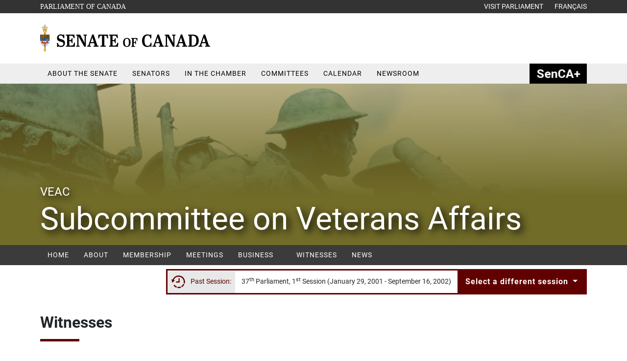

--- FILE ---
content_type: text/html; charset=utf-8
request_url: https://sencanada.ca/umbraco/surface/CommitteesAjax/GetCommitteeContactInformation?committeeId=1079&direction=horizontal&Lang=en&_=1762045572205
body_size: 1653
content:

<section class="sc-committee-contact-information sc-committee-contact-information-horizontal">
    <div class="row">
        <div class="col-12">
            <div class="sc-committee-contact-information-header">
                <h3 class="h4">Contact information</h3>
                <span class="sc-header-underline"></span>
            </div>
        </div>
    </div>
    <div class="row">
        <div class="col-md-4 col-12">
                    <p><strong>Ericka Paajanen, Clerk</strong><br />(343) 551-3452</p>
                    <p>
                        <strong>Debbie Larocque, Administrative Assistant </strong>
                        <br />
                        (343) 552-0827
                    </p>
                    <p class="mb-0"><strong>Library of Parliament Analyst(s)</strong></p>
                    <ul class="unstyled">
                            <li>Diana Ambrozas</li>
                    </ul>
        </div>
        <div class="col-md-4 col-12">
            <p><strong>General Information</strong><br />1-800-267-7362</p>

                <p><strong>Email</strong><br /><a href="mailto:veac@sen.parl.gc.ca">veac@sen.parl.gc.ca</a> </p>
            <p><strong>Media inquiries</strong><br /><a href="mailto:media@sen.parl.gc.ca">media@sen.parl.gc.ca</a></p>
        </div>
        <div class="col-md-4 col-12">
            <p>
                <strong>Mailing Address</strong><br />
                Subcommittee on Veterans Affairs <br />
                The Senate of Canada<br />
                Ottawa, Ontario<br />
                Canada, K1A 0A4
            </p>
        </div>
    </div>
</section>

--- FILE ---
content_type: text/html; charset=utf-8
request_url: https://sencanada.ca/umbraco/surface/CommitteesAjax/GetTablePartialView?tableName=Witnesses&committeeId=1079&selectedSession=37-1&isCommitteeSpecific=true&undefined=&pageUrl=https%3A%2F%2Fsencanada.ca%2Fen%2Fcommittees%2FVEAC%2Fwitnesses%2F37-1&root=undefined&Lang=en&_=1762045572207
body_size: 27869
content:

<div class="info-before-search-message mt-4">
    <p>
        
      Information prior to the 40th Parliament is from notices of meetings. For the official record, please refer to the related minutes and transcripts. There are limited electronic records available for the period prior to the 35th Parliament. For historical information, please contact:
      <a href="mailto:ctm@sen.parl.gc.ca">ctm@sen.parl.gc.ca</a> or 1-800-267-7362
    
    </p>
</div>

<div id="accordion">
    <div class="card">
        <div class="card-header" id="headingOne">
            <h5>
                <button class="btn collapsed"
                        data-toggle="collapse" data-target="#searchPanel" aria-expanded="true"
                        aria-controls="collapseOne">
                    Search Options
                    <i class="fa-solid fa-caret-down" aria-hidden="true"></i>
                </button>
            </h5>
        </div>
        <div id="searchPanel" class="collapse "
             aria-labelledby="headingOne" data-parent="#accordion">
            <div class="card-body">
                

<form data-ajax-hash-form>
    <div class="row mb-3">
        <div class="col-sm-10 col-12 offset-sm-2">
            <div class="dropdown">
                <a class="btn btn-primary dropdown-toggle" role="button" id="ddOptions" data-toggle="dropdown" aria-haspopup="true" aria-expanded="false">
                    Date Filters
                    <span class="caret"></span>
                </a>
                <ul class="dropdown-menu dd-options-list" aria-labelledby="ddOptions">
        <li>
            <a class="dropdown-item" href="#" data-date-from="2001-01-29" data-date-to="2002-09-29"
            onclick="$('#ToDate').val($(this).data('date-to')); $('#FromDate').val($(this).data('date-from')); return false;">
                This Session
            </a>
        </li>
        <li>
            <a class="dropdown-item" href="#" data-date-from="2025-11-01" data-date-to="2025-11-01"
            onclick="$('#ToDate').val($(this).data('date-to')); $('#FromDate').val($(this).data('date-from')); return false;">
                Today
            </a>
        </li>
        <li>
            <a class="dropdown-item" href="#" data-date-from="2025-10-31" data-date-to="2025-10-31"
            onclick="$('#ToDate').val($(this).data('date-to')); $('#FromDate').val($(this).data('date-from')); return false;">
                Yesterday
            </a>
        </li>
        <li>
            <a class="dropdown-item" href="#" data-date-from="2025-10-26" data-date-to="2025-11-01"
            onclick="$('#ToDate').val($(this).data('date-to')); $('#FromDate').val($(this).data('date-from')); return false;">
                This Week
            </a>
        </li>
        <li>
            <a class="dropdown-item" href="#" data-date-from="2025-10-19" data-date-to="2025-10-25"
            onclick="$('#ToDate').val($(this).data('date-to')); $('#FromDate').val($(this).data('date-from')); return false;">
                Last Week
            </a>
        </li>
        <li>
            <a class="dropdown-item" href="#" data-date-from="2025-10-01" data-date-to="2025-11-01"
            onclick="$('#ToDate').val($(this).data('date-to')); $('#FromDate').val($(this).data('date-from')); return false;">
                Last Month
            </a>
        </li>
        <li>
            <a class="dropdown-item" href="#" data-date-from="2025-08-01" data-date-to="2025-11-01"
            onclick="$('#ToDate').val($(this).data('date-to')); $('#FromDate').val($(this).data('date-from')); return false;">
                Last 3 Months
            </a>
        </li>
        <li>
            <a class="dropdown-item" href="#" data-date-from="2025-05-01" data-date-to="2025-11-01"
            onclick="$('#ToDate').val($(this).data('date-to')); $('#FromDate').val($(this).data('date-from')); return false;">
                Last 6 Months
            </a>
        </li>
        <li>
            <a class="dropdown-item" href="#" data-date-from="2024-11-01" data-date-to="2025-11-01"
            onclick="$('#ToDate').val($(this).data('date-to')); $('#FromDate').val($(this).data('date-from')); return false;">
                Last Year
            </a>
        </li>
                </ul>
            </div>
        </div>
    </div>
    <div class="row mb-3">
        <label for="FromDate" class="col-sm-2 col-12 col-form-label">From:</label>
        <div class="col-sm-10 col-12">
            <input type="date" name="FromDate" id="FromDate" class="form-control"
            data-default="2001-01-29"
            value="2001-01-29"
            pattern="\d{4}-\d{2}-\d{2}" />
        </div>
    </div>
    <div class="row mb-3">
        <label for="ToDate" class="col-sm-2 col-12 col-form-label">To:</label>
        <div class="col-sm-10 col-12">
            <input type="date" name="ToDate" id="ToDate" class="form-control"
            data-default="2002-09-29"
            value="2002-09-29"
            pattern="\d{4}-\d{2}-\d{2}" />
        </div>
    </div>
    <div class="row mb-3">
        <label for="SearchStudy" class="col-sm-2 col-12 col-form-label">Studies:</label>
        <div class="col-sm-10 col-12">
            <input type="text" name="SearchStudy" id="SearchStudy" class="form-control" data-default="" value="" />
        </div>
    </div>
    <div class="row mb-3">
        <label for="SearchWitness" class="col-sm-2 col-12 col-form-label">Witnesses:</label>
        <div class="col-sm-10 col-12">
            <input type="text" name="SearchWitness" id="SearchWitness" class="form-control" data-default="" value="" />
        </div>
    </div>
    <div class="row mb-3">
        <label for="SearchOrganization" class="col-sm-2 col-12 col-form-label">Organization:</label>
        <div class="col-sm-10 col-12">
            <input type="text" name="SearchOrganization" id="SearchOrganization" class="form-control" data-default=""
                   value="" />
        </div>
    </div>
    <div class="row mb-3">
        <div class="col-sm-10 col-12 offset-sm-2">
            <button type="submit" class="btn btn-primary">Search</button>
            <button type="reset" data-reset class="btn btn-secondary">Reset</button>
        </div>
    </div>
    <input type="hidden" name="isSearching" value="true" />
</form>
            </div>
        </div>
    </div>
</div>

<br />

<div class="row">
    <div class="col-md-2">
        
<div class="d-inline-block dropdown sc-dropdown dropdown-selected">
    <div class="dropdown-toggle" data-toggle="dropdown" aria-haspopup="true" aria-expanded="false" role="presentation" aria-labelledby="813a20">
            <span class="sc-dropdown-prelabel">Results per page:</span>
            <span>10</span>
    </div>

    <div class="dropdown-menu" role="listbox" aria-labelledby="813a20">
            <a class="dropdown-item selected" href="#?TabSelected=UPCOMING&session=37-1&CommitteeID=1079&PageSize=10&SortOrder=DATEDESC" role="option">10</a>
            <a class="dropdown-item " href="#?TabSelected=UPCOMING&session=37-1&CommitteeID=1079&PageSize=25&SortOrder=DATEDESC" role="option">25</a>
            <a class="dropdown-item " href="#?TabSelected=UPCOMING&session=37-1&CommitteeID=1079&PageSize=50&SortOrder=DATEDESC" role="option">50</a>
            <a class="dropdown-item " href="#?TabSelected=UPCOMING&session=37-1&CommitteeID=1079&PageSize=100&SortOrder=DATEDESC" role="option">100</a>
            <a class="dropdown-item " href="#?TabSelected=UPCOMING&session=37-1&CommitteeID=1079&PageSize=250&SortOrder=DATEDESC" role="option">250</a>
    </div>
</div>


    </div>
    <div class="col-md-10">
        <div class="d-flex justify-content-end mb-2">
            <a class="btn btn-secondary me-2" href="/en/committees/alerts/login/">
                <i class="fa-solid fa-bullhorn" aria-hidden="true"></i>
                Committee Alerts
            </a>
            <button class="btn btn-primary" onclick="printById('table-print', { title: 'Witnesses' })">
                <i class="fa-solid fa-print" aria-hidden="true"></i>
                Print PDF
            </button>
        </div>
    </div>
</div>
<div id="table-print" class="table-responsive">
    <table class="sc-table">
        <thead>
            <tr>
        <th aria-sort="none" class="sc-cmt-meetingtable-th-organization">
            <span class="sc-table-heading-label">Organization</span>
                    <a href="#?TabSelected=UPCOMING&session=37-1&CommitteeID=1079&PageSize=10&SortOrder=ORGANISATIONASC" class="sorting-asc">
                        <span class="visually-hidden">Activate to sort column ascending</span>
                        <i class="fa-solid fa-chevron-up" style="color:white;" aria-hidden="true"></i>
                    </a>
                    <a href="#?TabSelected=UPCOMING&session=37-1&CommitteeID=1079&PageSize=10&SortOrder=ORGANISATIONDESC" class="sorting-desc">
                        <span class="visually-hidden">Activate to sort column descending</span>
                        <i class="fa-solid fa-chevron-down" style="color:white;" aria-hidden="true"></i>
                    </a>
        </th>
        <th aria-sort="none" class="sc-cmt-meetingtable-th-nametitle">
            <span class="sc-table-heading-label">Name / Title</span>
                    <a href="#?TabSelected=UPCOMING&session=37-1&CommitteeID=1079&PageSize=10&SortOrder=NAMEASC" class="sorting-asc">
                        <span class="visually-hidden">Activate to sort column ascending</span>
                        <i class="fa-solid fa-chevron-up" style="color:white;" aria-hidden="true"></i>
                    </a>
                    <a href="#?TabSelected=UPCOMING&session=37-1&CommitteeID=1079&PageSize=10&SortOrder=NAMEDESC" class="sorting-desc">
                        <span class="visually-hidden">Activate to sort column descending</span>
                        <i class="fa-solid fa-chevron-down" style="color:white;" aria-hidden="true"></i>
                    </a>
        </th>
        <th aria-sort="none" class="sc-cmt-meetingtable-th-studiesbills">
            <span class="sc-table-heading-label">Study/Bill</span>
                    <a href="#?TabSelected=UPCOMING&session=37-1&CommitteeID=1079&PageSize=10&SortOrder=ORDEROFREFERENCEASC" class="sorting-asc">
                        <span class="visually-hidden">Activate to sort column ascending</span>
                        <i class="fa-solid fa-chevron-up" style="color:white;" aria-hidden="true"></i>
                    </a>
                    <a href="#?TabSelected=UPCOMING&session=37-1&CommitteeID=1079&PageSize=10&SortOrder=ORDEROFREFERENCEDESC" class="sorting-desc">
                        <span class="visually-hidden">Activate to sort column descending</span>
                        <i class="fa-solid fa-chevron-down" style="color:white;" aria-hidden="true"></i>
                    </a>
        </th>
        <th aria-sort="ascending" class="sc-cmt-meetingtable-th-date">
            <span class="sc-table-heading-label">Date/Time</span>
                    <a href="#?TabSelected=UPCOMING&session=37-1&CommitteeID=1079&PageSize=10&SortOrder=DATEASC" class="sorting-asc">
                        <span class="visually-hidden">Activate to sort column ascending</span>
                        <i class="fa-solid fa-chevron-up" style="color:white;" aria-hidden="true"></i>
                    </a>
        </th>
        <th aria-sort="none" class="sc-cmt-meetingtable-th-linksnotes">
            <span class="sc-table-heading-label">Links/Notes</span>
        </th>
            </tr>
        </thead>
        <tbody>
                    <tr>
        <td>
From the Department of National Defence        </td>
        <td>Colonel Randall Boddam, Director Mental Health Services, Canadian Forces Base Borden</td>
        <td>The health care provided to veterans of war and of peacekeeping missions; the implementation of the recommendations made in its previous reports on such matters; and the terms of service, post-discharge benefits and health care of members of the regular and reserve forces as well as members of the RCMP and of civilians who have served in close support of uniformed peacekeepers</td>
        <td>
                <a href="/en/committees/VEAC/noticeofmeeting/4441/37-1">
                    Apr 24, 2002
                </a>
        </td>
                        <td>
                            


<ul class="list-unstyled">
            <li class="links-notes-icons">
                    <a class="notice-of-meeting-icon d-flex align-items-start" href="/en/committees/veac/noticeofmeeting/4441/37-1"  role="button" title="Meeting notice">
        <img class="meeting-icon-meetingnotice" src="/Assets/Images/meeting-table-icons/meetingnotice.svg" width="13" alt="Meeting notice" loading="lazy">
        <span>Meeting notice</span>
                    </a>
            </li>
            <div class="links-notes-icons-spacer"></div>
</ul>

<link type="text/css" rel="stylesheet" href="/css/modules/committees_v2.css?v=0BoHsVYoFg0uVppSZ4MvX9fQZnI" />


                        </td>
                    </tr>
                    <tr>
        <td>
Department of National Defence and the Canadian Armed Forces        </td>
        <td>Colonel Scott Cameron&#xD;&#xA;Director of Medical Policy on the staff of the &#xD;&#xA;Director General Health Services (DGHS)</td>
        <td>The health care provided to veterans of war and of peacekeeping missions; the implementation of the recommendations made in its previous reports on such matters; and the terms of service, post-discharge benefits and health care of members of the regular and reserve forces as well as members of the RCMP and of civilians who have served in close support of uniformed peacekeepers</td>
        <td>
                <a href="/en/committees/VEAC/noticeofmeeting/4441/37-1">
                    Apr 24, 2002
                </a>
        </td>
                        <td>
                            


<ul class="list-unstyled">
            <li class="links-notes-icons">
                    <a class="notice-of-meeting-icon d-flex align-items-start" href="/en/committees/veac/noticeofmeeting/4441/37-1"  role="button" title="Meeting notice">
        <img class="meeting-icon-meetingnotice" src="/Assets/Images/meeting-table-icons/meetingnotice.svg" width="13" alt="Meeting notice" loading="lazy">
        <span>Meeting notice</span>
                    </a>
            </li>
            <div class="links-notes-icons-spacer"></div>
</ul>

<link type="text/css" rel="stylesheet" href="/css/modules/committees_v2.css?v=0BoHsVYoFg0uVppSZ4MvX9fQZnI" />


                        </td>
                    </tr>
                    <tr>
        <td>
From the Department of National Defence        </td>
        <td>Lieutenant-General Christian  Couture, Assistant Deputy Minister (Human Resources Military)</td>
        <td>The health care provided to veterans of war and of peacekeeping missions; the implementation of the recommendations made in its previous reports on such matters; and the terms of service, post-discharge benefits and health care of members of the regular and reserve forces as well as members of the RCMP and of civilians who have served in close support of uniformed peacekeepers</td>
        <td>
                <a href="/en/committees/VEAC/noticeofmeeting/4441/37-1">
                    Apr 24, 2002
                </a>
        </td>
                        <td>
                            


<ul class="list-unstyled">
            <li class="links-notes-icons">
                    <a class="notice-of-meeting-icon d-flex align-items-start" href="/en/committees/veac/noticeofmeeting/4441/37-1"  role="button" title="Meeting notice">
        <img class="meeting-icon-meetingnotice" src="/Assets/Images/meeting-table-icons/meetingnotice.svg" width="13" alt="Meeting notice" loading="lazy">
        <span>Meeting notice</span>
                    </a>
            </li>
            <div class="links-notes-icons-spacer"></div>
</ul>

<link type="text/css" rel="stylesheet" href="/css/modules/committees_v2.css?v=0BoHsVYoFg0uVppSZ4MvX9fQZnI" />


                        </td>
                    </tr>
                    <tr>
        <td>
From the Department of National Defence        </td>
        <td>Major St&#xE9;phane St&#xE9;phane Grenier, Project Manager - Operational Stress Injury Social Support</td>
        <td>The health care provided to veterans of war and of peacekeeping missions; the implementation of the recommendations made in its previous reports on such matters; and the terms of service, post-discharge benefits and health care of members of the regular and reserve forces as well as members of the RCMP and of civilians who have served in close support of uniformed peacekeepers</td>
        <td>
                <a href="/en/committees/VEAC/noticeofmeeting/4441/37-1">
                    Apr 24, 2002
                </a>
        </td>
                        <td>
                            


<ul class="list-unstyled">
            <li class="links-notes-icons">
                    <a class="notice-of-meeting-icon d-flex align-items-start" href="/en/committees/veac/noticeofmeeting/4441/37-1"  role="button" title="Meeting notice">
        <img class="meeting-icon-meetingnotice" src="/Assets/Images/meeting-table-icons/meetingnotice.svg" width="13" alt="Meeting notice" loading="lazy">
        <span>Meeting notice</span>
                    </a>
            </li>
            <div class="links-notes-icons-spacer"></div>
</ul>

<link type="text/css" rel="stylesheet" href="/css/modules/committees_v2.css?v=0BoHsVYoFg0uVppSZ4MvX9fQZnI" />


                        </td>
                    </tr>
                    <tr>
        <td>
From the Depratment of National Defence        </td>
        <td>Colonel Scott Cameron, Directeur of Policy on the Staff of the Director General of Health Services</td>
        <td>The health care provided to veterans of war and of peacekeeping missions; the implementation of the recommendations made in its previous reports on such matters; and the terms of service, post-discharge benefits and health care of members of the regular and reserve forces as well as members of the RCMP and of civilians who have served in close support of uniformed peacekeepers</td>
        <td>
                <a href="/en/committees/VEAC/noticeofmeeting/4365/37-1">
                    Apr 17, 2002
                </a>
        </td>
                        <td>
                            


<ul class="list-unstyled">
            <li class="links-notes-icons">
                    <a class="notice-of-meeting-icon d-flex align-items-start" href="/en/committees/veac/noticeofmeeting/4365/37-1"  role="button" title="Meeting notice">
        <img class="meeting-icon-meetingnotice" src="/Assets/Images/meeting-table-icons/meetingnotice.svg" width="13" alt="Meeting notice" loading="lazy">
        <span>Meeting notice</span>
                    </a>
            </li>
            <div class="links-notes-icons-spacer"></div>
</ul>

<link type="text/css" rel="stylesheet" href="/css/modules/committees_v2.css?v=0BoHsVYoFg0uVppSZ4MvX9fQZnI" />


                        </td>
                    </tr>
                    <tr>
        <td>
From the Office of the Ombudsman, Canadian Forces        </td>
        <td>Gareth Jones, Speical Adviser</td>
        <td>The health care provided to veterans of war and of peacekeeping missions; the implementation of the recommendations made in its previous reports on such matters; and the terms of service, post-discharge benefits and health care of members of the regular and reserve forces as well as members of the RCMP and of civilians who have served in close support of uniformed peacekeepers</td>
        <td>
                <a href="/en/committees/VEAC/noticeofmeeting/4365/37-1">
                    Apr 17, 2002
                </a>
        </td>
                        <td>
                            


<ul class="list-unstyled">
            <li class="links-notes-icons">
                    <a class="notice-of-meeting-icon d-flex align-items-start" href="/en/committees/veac/noticeofmeeting/4365/37-1"  role="button" title="Meeting notice">
        <img class="meeting-icon-meetingnotice" src="/Assets/Images/meeting-table-icons/meetingnotice.svg" width="13" alt="Meeting notice" loading="lazy">
        <span>Meeting notice</span>
                    </a>
            </li>
            <div class="links-notes-icons-spacer"></div>
</ul>

<link type="text/css" rel="stylesheet" href="/css/modules/committees_v2.css?v=0BoHsVYoFg0uVppSZ4MvX9fQZnI" />


                        </td>
                    </tr>
                    <tr>
        <td>
From the Office of the Ombudsman, Canadian Forces        </td>
        <td>Andr&#xE9; Marin, Ombudsman</td>
        <td>The health care provided to veterans of war and of peacekeeping missions; the implementation of the recommendations made in its previous reports on such matters; and the terms of service, post-discharge benefits and health care of members of the regular and reserve forces as well as members of the RCMP and of civilians who have served in close support of uniformed peacekeepers</td>
        <td>
                <a href="/en/committees/VEAC/noticeofmeeting/4365/37-1">
                    Apr 17, 2002
                </a>
        </td>
                        <td>
                            


<ul class="list-unstyled">
            <li class="links-notes-icons">
                    <a class="notice-of-meeting-icon d-flex align-items-start" href="/en/committees/veac/noticeofmeeting/4365/37-1"  role="button" title="Meeting notice">
        <img class="meeting-icon-meetingnotice" src="/Assets/Images/meeting-table-icons/meetingnotice.svg" width="13" alt="Meeting notice" loading="lazy">
        <span>Meeting notice</span>
                    </a>
            </li>
            <div class="links-notes-icons-spacer"></div>
</ul>

<link type="text/css" rel="stylesheet" href="/css/modules/committees_v2.css?v=0BoHsVYoFg0uVppSZ4MvX9fQZnI" />


                        </td>
                    </tr>
                    <tr>
        <td>
From the Office of the Ombudsman, Canadian Forces        </td>
        <td>Brigadier-General Joe Sharpe, Special Advisor</td>
        <td>The health care provided to veterans of war and of peacekeeping missions; the implementation of the recommendations made in its previous reports on such matters; and the terms of service, post-discharge benefits and health care of members of the regular and reserve forces as well as members of the RCMP and of civilians who have served in close support of uniformed peacekeepers</td>
        <td>
                <a href="/en/committees/VEAC/noticeofmeeting/4365/37-1">
                    Apr 17, 2002
                </a>
        </td>
                        <td>
                            


<ul class="list-unstyled">
            <li class="links-notes-icons">
                    <a class="notice-of-meeting-icon d-flex align-items-start" href="/en/committees/veac/noticeofmeeting/4365/37-1"  role="button" title="Meeting notice">
        <img class="meeting-icon-meetingnotice" src="/Assets/Images/meeting-table-icons/meetingnotice.svg" width="13" alt="Meeting notice" loading="lazy">
        <span>Meeting notice</span>
                    </a>
            </li>
            <div class="links-notes-icons-spacer"></div>
</ul>

<link type="text/css" rel="stylesheet" href="/css/modules/committees_v2.css?v=0BoHsVYoFg0uVppSZ4MvX9fQZnI" />


                        </td>
                    </tr>
                    <tr>
        <td>
From the Department of Veterans Affairs Canada        </td>
        <td>Mr. Brian Ferguson, Assistant Deputy Minister, Veterans Services</td>
        <td>The health care provided to veterans of war and of peacekeeping missions; the implementation of the recommendations made in its previous reports on such matters; and the terms of service, post-discharge benefits and health care of members of the regular and reserve forces as well as members of the RCMP and of civilians who have served in close support of uniformed peacekeepers</td>
        <td>
                <a href="/en/committees/VEAC/noticeofmeeting/4324/37-1">
                    Mar 07, 2002
                </a>
        </td>
                        <td>
                            


<ul class="list-unstyled">
            <li class="links-notes-icons">
                    <a class="notice-of-meeting-icon d-flex align-items-start" href="/en/committees/veac/noticeofmeeting/4324/37-1"  role="button" title="Meeting notice">
        <img class="meeting-icon-meetingnotice" src="/Assets/Images/meeting-table-icons/meetingnotice.svg" width="13" alt="Meeting notice" loading="lazy">
        <span>Meeting notice</span>
                    </a>
            </li>
            <div class="links-notes-icons-spacer"></div>
</ul>

<link type="text/css" rel="stylesheet" href="/css/modules/committees_v2.css?v=0BoHsVYoFg0uVppSZ4MvX9fQZnI" />


                        </td>
                    </tr>
                    <tr>
        <td>
From the Department of Veterans Affairs Canada        </td>
        <td>Ms. Debbie Gallant, Deputy Project Leader, Continuum of Service Project</td>
        <td>The health care provided to veterans of war and of peacekeeping missions; the implementation of the recommendations made in its previous reports on such matters; and the terms of service, post-discharge benefits and health care of members of the regular and reserve forces as well as members of the RCMP and of civilians who have served in close support of uniformed peacekeepers</td>
        <td>
                <a href="/en/committees/VEAC/noticeofmeeting/4324/37-1">
                    Mar 07, 2002
                </a>
        </td>
                        <td>
                            


<ul class="list-unstyled">
            <li class="links-notes-icons">
                    <a class="notice-of-meeting-icon d-flex align-items-start" href="/en/committees/veac/noticeofmeeting/4324/37-1"  role="button" title="Meeting notice">
        <img class="meeting-icon-meetingnotice" src="/Assets/Images/meeting-table-icons/meetingnotice.svg" width="13" alt="Meeting notice" loading="lazy">
        <span>Meeting notice</span>
                    </a>
            </li>
            <div class="links-notes-icons-spacer"></div>
</ul>

<link type="text/css" rel="stylesheet" href="/css/modules/committees_v2.css?v=0BoHsVYoFg0uVppSZ4MvX9fQZnI" />


                        </td>
                    </tr>
        </tbody>
    </table>
</div>

    
<nav class="sen-pagination" aria-label="Pagination">
    <ul class="sen-pagination-buttons">
                <li class="sen-pagination-buttons-page active"><a>1 <span class="visually-hidden">(Current page)</span></a></li>                
                <li class="sen-pagination-buttons-page"><a href="#?TabSelected=UPCOMING&session=37-1&CommitteeID=1079&PageSize=10&SortOrder=DATEDESC&p=2">2</a></li>
                <li class="sen-pagination-buttons-page"><a href="#?TabSelected=UPCOMING&session=37-1&CommitteeID=1079&PageSize=10&SortOrder=DATEDESC&p=3">3</a></li>
                <li class="sen-pagination-buttons-page"><a href="#?TabSelected=UPCOMING&session=37-1&CommitteeID=1079&PageSize=10&SortOrder=DATEDESC&p=4">4</a></li>
            <li class="sen-pagination-buttons-arrow">
                <a href="#?TabSelected=UPCOMING&session=37-1&CommitteeID=1079&PageSize=10&SortOrder=DATEDESC&p=2" aria-label="Next">
                    <i class="fa-solid fa-angle-right" aria-hidden="true"></i>
                </a>
            </li>
    </ul>
</nav>
 



--- FILE ---
content_type: text/css; charset=UTF-8
request_url: https://sencanada.ca/css/macros/committees/committeesTable.css?v=rAqebfAme0cz-brKiIeIoTBhq_A
body_size: 4537
content:
.sen-pagination, .sen-year-pagination {
  text-align: center;
  margin: 10px;
  margin-bottom: 0;
}
.sen-pagination-buttons {
  display: inline-block;
  padding-left: 0;
}
.sen-pagination-buttons-ellipsis, .sen-pagination-buttons-arrow, .sen-pagination-buttons-page {
  display: inline-block;
  text-align: center;
}
.sen-pagination-buttons-ellipsis a, .sen-pagination-buttons-arrow a, .sen-pagination-buttons-page a {
  color: rgb(51, 51, 51);
  display: block;
  padding: 4px 0;
  width: 32px;
  height: 32px;
  border: 1px solid rgb(51, 51, 51);
}
.sen-pagination-buttons-arrow a, .sen-pagination-buttons-page a {
  margin: 4px;
  text-decoration: none;
}
.sen-pagination-buttons-arrow a:hover, .sen-pagination-buttons-arrow.active a, .sen-pagination-buttons-page a:hover, .sen-pagination-buttons-page.active a {
  background-color: rgb(51, 51, 51);
  color: white !important;
  font-weight: bold;
  text-decoration: none !important;
  transition-delay: 0s;
  transition-duration: 0.2s;
  transition-property: all;
  transition-timing-function: ease;
}
.sen-pagination-buttons-arrow a:hover i, .sen-pagination-buttons-arrow.active a i, .sen-pagination-buttons-page a:hover i, .sen-pagination-buttons-page.active a i {
  text-decoration: none !important;
}
.sen-pagination-buttons-arrow:not(.active) a:hover, .sen-pagination-buttons-page:not(.active) a:hover {
  cursor: pointer;
}
.sen-pagination-buttons-ellipsis a {
  border-color: transparent;
}
.sen-pagination-buttons-arrow a i {
  font-size: 20px;
  vertical-align: middle;
}

.sen-year-pagination a {
  width: 50px !important;
}

.sc-tabs-block .nav-tabs {
  padding: 15px 0px;
  border: none;
}
.sc-tabs-block .nav-tabs .nav-item .nav-link {
  color: #000;
  font-weight: bold;
  font-size: 1.25em;
  padding: 0px 0.5em;
  margin-right: 1em;
  border-top: none;
  border-left: none;
  border-right: none;
  border-bottom: 0.3em solid transparent;
}
.sc-tabs-block .nav-tabs .nav-item .nav-link:hover {
  border: none;
  border-radius: 0;
}
.sc-tabs-block .nav-tabs .nav-item .nav-link:focus {
  color: #000;
}
.sc-tabs-block .nav-tabs .nav-item .nav-link:focus:not(.active), .sc-tabs-block .nav-tabs .nav-item .nav-link:hover:not(.active) {
  background-color: #eee;
}
@media only screen and (max-width: 768px) {
  .sc-tabs-block .nav-tabs .nav-item .nav-link:focus:not(.active), .sc-tabs-block .nav-tabs .nav-item .nav-link:hover:not(.active) {
    width: 100%;
  }
}
.sc-tabs-block .nav-tabs .nav-item .nav-link.active {
  border-top: none;
  border-left: none;
  border-right: none;
  border-bottom: 0.3em solid rgb(96, 0, 0);
}
@media only screen and (max-width: 768px) {
  .sc-tabs-block .nav-tabs .nav-item .nav-link.active {
    border-radius: 0.25em;
    width: 100%;
  }
}
@media only screen and (max-width: 768px) {
  .sc-tabs-block .nav-tabs .nav-item .nav-link {
    padding: 0.2em 0.5em;
  }
}
@media only screen and (max-width: 768px) {
  .sc-tabs-block .nav-tabs .nav-item {
    float: none;
  }
  .sc-tabs-block .nav-tabs .nav-item .nav-link {
    border: none !important;
  }
  .sc-tabs-block .nav-tabs .nav-item .nav-link.active {
    background-color: rgb(96, 0, 0);
    color: white;
  }
}
@media only screen and (max-width: 768px) {
  .sc-tabs-block .nav-tabs {
    flex-direction: column;
  }
}

/*@forward "../../elements/table";*/
.sc-table a.all-meetings-icon {
  text-decoration: none;
}

.sc-cmt-meetingtable-th-date, .sc-cmt-meetingtable-th-receiveddate, .sc-cmt-meetingtable-th-appearance {
  width: 14%;
}
.sc-cmt-meetingtable-th-location {
  width: 15%;
}
@media (min-width: 992px) {
  .sc-cmt-meetingtable-th-linksnotes, .sc-cmt-meetingtable-th-documents {
    width: 15%;
  }
}
@media (max-width: 767.98px) {
  .sc-cmt-meetingtable-th-linksnotes, .sc-cmt-meetingtable-th-documents {
    width: 20%;
  }
}

.meetings-legend-wrapper {
  background-color: #E6E7E8;
  padding: 15px;
  border: 1px solid #dee2e6;
  margin-top: 5px;
  margin-bottom: 15px;
}
.meetings-legend-wrapper .h4 {
  font-weight: bold;
}

@media (min-width: 768px) {
  dl.meetings-table-legend {
    display: table;
    font-size: 0.825em;
  }
  dl.meetings-table-legend dt {
    display: table-cell;
  }
  dl.meetings-table-legend dd {
    display: table-cell;
    width: 200px;
    font-size: 0.925em;
  }
}
@media (max-width: 768px) {
  dl.meetings-table-legend {
    display: block;
  }
  dl.meetings-table-legend dt {
    padding: 0px 6px 6px 6px;
    display: inline;
  }
  dl.meetings-table-legend dd {
    display: inline;
    font-size: 0.875em;
  }
}


--- FILE ---
content_type: text/css; charset=UTF-8
request_url: https://sencanada.ca/css/macros/committee/committee-contact-information.css?v=HMFDtNVU6jI-dYFUrz1akCu_2UI
body_size: 270
content:
.sc-committee-contact-information {
  background-color: #eee;
  padding: 1rem 1rem 0 1rem;
}
.sc-committee-contact-information-header h3 {
  font-weight: bold;
  color: rgb(0, 0, 0);
}
.sc-committee-contact-information-horizontal {
  margin-bottom: 1rem;
}
